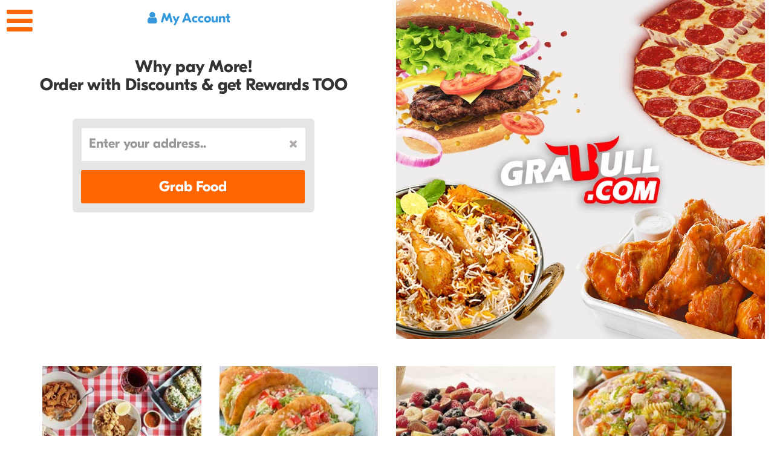

--- FILE ---
content_type: text/html; charset=UTF-8
request_url: https://www.grabull.com/italian-restaurants/waltham
body_size: 32657
content:
 
<!DOCTYPE html>
<html lang="en">
<head>
  <meta http-equiv="content-type" content="text/html;charset=utf-8" />
  <meta http-equiv="X-UA-Compatible" content="IE=edge">
  <meta name="viewport" content="width=device-width, initial-scale = 1.0, maximum-scale=1.0, user-scalable=no" />
  <meta name="apple-mobile-web-app-capable" content="yes" />
  <title>Italian Restaurants Waltham  | Italian Restaurants Waltham | Italian Restaurants menu</title>
  <meta name="description" content="Find famous Italian Restaurants , MA: Order from Italian Restaurants Online with best offers & discounts. Recall the best taste of pizza with traditional best Italian Restaurants in Boston, MA. Order on Grabull.com">
  <link rel="shortcut icon" type="image/ico" href="https://www.grabull.com/files/logo/icon.png" />
  <link rel="stylesheet" type="text/css" href="https://www.grabull.com/files/css/bootstrap.css">
  <link rel="stylesheet" type="text/css" href="https://www.grabull.com/files/css/main.css">
  <link rel="stylesheet" type="text/css" href="https://www.grabull.com/files/css/adaptive.css">
  <link rel="stylesheet" type="text/css" href="https://www.grabull.com/files/css/button.css">
  <link rel="stylesheet" href="https://www.grabull.com/files/font-awesome-4.7.0/css/font-awesome.css">
  <link rel="stylesheet" href="https://www.grabull.com/files/font-awesome-4.7.0/css/font-awesome.min.css">
  <link rel="stylesheet" type="text/css" href="https://www.grabull.com/files/css/animate.css">
  <link rel="stylesheet" type="text/css" href="https://www.grabull.com/files/rs-plugin/css/settings.css" media="screen" />
  <link rel="stylesheet" type="text/css" href="https://www.grabull.com/files/css/style.css" media="screen" />
  <link rel="stylesheet" type="text/css" href="https://www.grabull.com/files/css/responsive.css" media="screen" />
  <link href="https://www.grabull.com/files/css/design.css" rel="stylesheet" type="text/css" />
  <script type="text/javascript" src="https://www.grabull.com/files/js/jquery.min.js"></script> 
<script type="text/javascript" src="https://www.grabull.com/files/js/restaurant.js"></script> </head>
<body class="promo">
<div id="myCart" class="modal fade" role="dialog">
  <div class="modal-dialog modal-lg">
    <!-- Modal content-->
    <div class="modal-content">
      <div class="modal-header">
        <button type="button" class="close" data-dismiss="modal" onClick="hidePopup('myCart');" style="font-size:40px;">&times;</button>
        <h4 class="modal-title"><b>My Cart</b> <span id="updatecartResult"></span></h4>
      </div>
      <div class="modal-body" id="cartListData"> 


     </div>
   </div>

  </div>
</div><script>
 function homeLogin()
  {
    $('#autorized').toggleClass('none'); $('#loginResult').html('');
  }
 function footerButton(a)
  {
     $('#autorized').toggleClass('none'); $('#page_url').val(a); $('#loginResult').html('');   }
function homeLoginHandler()
  { 
    $('#loginResult').html(''); var url = window.location.href;
    $('#loginformhome #homeLoginBtn').prop('disabled', true);
    var dataString =  { a:$('#loginformhome #page_url').val(), b:$('#loginformhome #customer_id').val(),c:$('#customer_pw').val(), url:url, p:'loginformhome'  }; 
    var url = 'https://www.grabull.com/login-handler.php';
    $.ajax({
        type: "POST",
        url: url,
        data: dataString,
        cache: false,
        success: function(result) {
            $("#loginResult").fadeIn(100).html(result);  
        }
    });
}
function forgotPassword() { $('#forgotpasswordModal').modal('toggle'); }

  function submitForgotPasswordHome() 
	 {  
	     $("#submitForgotPasswordbtnHome").prop('disabled', true); $('#submitForgotPasswordbtnHome').html('<span class="fa fa-spinner fa-spin"></span> PROCEED'); 
	    var dataString = {
		   forgotmail:$('#forgotmailhome').val()
		  };
		$.ajax({ 
			 type: "POST",
			 url: "https://www.grabull.com/forgotmail-searcher.php",
			 data: dataString,
			cache: false,
		      success: function(result){ $("#forgotmailhomeResult").fadeIn(100).html(result); }
		});
	 }
</script> 
<style>
 #autorized input.error { border:red 1px solid !important; }

</style>
<div class="add_place none" id="autorized">
    <div class="place_form login_form">
      <i class="fa fa-times close_window" id="closeau" onClick="homeLogin();"></i>
      <h3 style="font-size:18px;"><b style="font-size:24px;">Welcome!</b><br>We love your Presence!<span></span></h3>
      <form id="loginformhome">
            <label><input id="customer_id" type="text" onClick="removeerror('customer_id');" placeholder="Email ID / Phone" autocomplete="off"></label>
            <label><input id="customer_pw" type="password" onClick="removeerror('customer_pw');" placeholder="Password" autocomplete="off"></label>
            <a href="javascript:void(0);" onClick="forgotPassword();" style="line-height:30px;">Forgot Password..</a>
            <input id="page_url" type="hidden">
            <button type="button" class="loginbtn" id="homeLoginBtn" onClick="homeLoginHandler();"><span class="fa fa-check"></span> Log in</button>
            <div id="loginResult" style="text-align:center;"></div>
            <a href="https://www.grabull.com/register/" class="btn btn-success"><span class="fa fa-pencil"></span> New Signup</a>
      </form>
    </div>
  </div>
  
  <div class="modal fade" id="forgotpasswordModal" role="dialog">
    <div class="modal-dialog modal-md" style="max-width:450px;">
    
      <!-- Modal content-->
      <div class="modal-content">
        <div class="modal-header" style="padding:5px 25px;">
         <div class="row">
          <button type="button" class="close" data-dismiss="modal" style="font-size:45px; float:right;">&times;</button>
          <h3>Forgot Password</h3>
         </div>
        </div>
        <div class="modal-body">
           <div id="forgotpasswordData">
              <div class="col-md-12">
            <div class="form-group">
              <input type="email" class="form-control" style="height: 40px;" id="forgotmailhome" onclick="removeerror('forgotmailhome');" placeholder="Enter Your Email" autocomplete="off">
            </div>
         </div>
              <div class="col-md-12"><a type="button" class="btn btn-primary btn-block" id="submitForgotPasswordbtnHome" onclick="submitForgotPasswordHome();" style="font-weight:bolder; font-size:20px;"><span class="fa fa-check"></span> PROCEED</a></div>
           </div>
           <div class="col-md-12" id="forgotmailhomeResult"></div>
           <div style="clear:both; height:20px;"></div>
        </div>
        
              
      </div>
      
    </div>
  </div><script>
    function closeLeftMenu() { $('body').removeClass('pushy-active'); $('.pushy').removeClass('pushy-open'); $('.pushy').addClass('pushy-left'); }
</script>
<nav class="pushy pushy-left">
    <div class="profile" style="text-align:center; color:#fff; cursor:pointer;" onClick="closeLeftMenu();"><i class="fa fa-step-backward fa-4x"></i></div>
    <ul class="side_menu">
      <li><a href="https://www.grabull.com/"><i class="fa fa-home"></i> Home</a></li>
          <li><a href="javascript:void(0)" onClick="footerButton('');"><i class="fa fa-sign-in"></i> Login/Signup</a></li>
          <li><a href="javascript:void(0)" onClick="footerButton('reward');"><i class="fa fa-gift"></i> My Rewards</a></li>
      <li><a href="javascript:void(0)" onClick="footerButton('favorites');"><i class="fa fa-heart"></i> Favorites</a></li>
      <li><a href="javascript:void(0)" onClick="footerButton('history');"><i class="fa fa-heart"></i> Order History</a></li>
      <li><a href="https://www.grabull.com/support/"><i class="fa fa-comment-o"></i> Feedback</a></li>
      <li><a href="https://www.grabull.com/work-for-us/"><i class="fa fa-briefcase"></i> Work for Us</a></li>
      <li><a href="https://www.grabullsupport.com/"><i class="fa fa-question-circle-o"></i> Support</a></li>
      <li><a href="https://www.grabull.com/restaurant-connect/"><i class="fa fa-cutlery"></i> For the Restaurant</a></li>
          </ul>
  </nav>
    <div id="loguteResult"></div><style>
#search_promo #searchkey .form-control: -moz-placeholder { color: #666;  opacity: 1; }
#search_promo #searchkey .form-control { color: #333;  opacity: 1; }
#searchkey::-webkit-input-placeholder, #searchkey::placeholder { font-size: 22px !important;}
#search_promo #addresssearch .form-control: -moz-placeholder { color: #666;  opacity: 1; }
#search_promo #addresssearch .form-control { color: #333;  opacity: 1; }
#addresssearch::-webkit-input-placeholder, #addresssearch::placeholder { font-size: 22px !important;}
#searchForm .btn-success { color: #fff;  background-color: #ff6501; font-size: 24px; }
#searchForm .btn-success:hover { color: #fff;  background-color: #e15a03; box-shadow: inset 0 -4px 0 #c95103; }
.search_promo {
    max-width: 400px;
    margin: 40px auto;
    background: rgba(0, 0, 0, 0.1);
    padding: 15px;
    border-radius: 6px;
}
   
    .search_promo #zip-list { margin-top:2px; }
    .search_promo input { border-right:#fff 1px solid;}
   .addressIconsRemove {
    color: #9c9797cc;
    font-size: 18px;
    z-index: 9;
    cursor: pointer;

}
.search_promo .input-group-addon {
    padding: 6px 12px; 
    font-size: 14px;
    font-weight: 400;
    line-height: 1;
    color: #555;
    text-align: center;
    background-color: #fff;
    border: 1px solid #fff; border-left:0;
        border-left-color: rgb(255, 255, 255);
        border-left-style: solid;
        border-left-width: 0;
    border-radius: 4px;
        border-top-left-radius: 0;
        border-bottom-left-radius: 0;
}
.menu-btn { position:fixed; color:#ff6501; }
.menu-btn:hover { color:#000; }
.homelogin {color:#3498db; font-family:grabull-bold; font-size:22px;  margin-right:15px; }
.homelogin:hover {color:red; }
.btn_promo_search button { font-family:grabull-bold; }
.badge { background:#3498db; }
.ht100 { height:40px; }
.mobileappbtnhome { display:none; }
.desktopappbtnhome { display:block; }
@media (max-width:576px) { .mobileappbtnhome { display:block; } .mobileappbtnhome img { max-width:150px; margin-bottom:10px; } .desktopappbtnhome { display:none; } }
@media (min-width:576px) {.hidden-sm-up{display:none!important} .ht100 { height:50px; } }
</style> 
  <script src="https://maps.googleapis.com/maps/api/js?key=AIzaSyDXTo6qM72euwJgigBqsRfUsaT60KMLdtQ&libraries=places&callback=initAutocomplete" async defer></script>
<script>
   function removeAddress(a) { $('#'+a).val(''); $('#postal_code').val(''); }
   function grabFood()
    {
        var postal_code = $('#postal_code').val(); var addresssearch = $('#addresssearch').val();
        var addresssearch = addresssearch.length; 
        if(postal_code>0 || addresssearch>4) { $('#searchForm').submit(); }
        else { $('#grabFoodConfirm').modal('show'); $('#addresssearch').addClass('error'); $('#addresssearch').focus(); }
    }
    
 //***************************************************//
 
var placeSearch, autocomplete;
var componentForm = {
  street_number: 'short_name',
  route: 'long_name',
  locality: 'long_name',
  administrative_area_level_1: 'short_name',
  country: 'long_name',
  postal_code: 'short_name'
};

function initAutocomplete() {
  autocomplete = new google.maps.places.Autocomplete(document.getElementById('addresssearch'), {types: ['geocode']});
  autocomplete.setComponentRestrictions({'country': ['us']});

  autocomplete.setFields(['address_component']);
  autocomplete.addListener('place_changed', fillInAddress);
}

function fillInAddress() {
  var place = autocomplete.getPlace();

  for (var component in componentForm) {
    document.getElementById(component).value = '';
    document.getElementById(component).disabled = false;
  }
  for (var i = 0; i < place.address_components.length; i++) {
    var addressType = place.address_components[i].types[0];
    if (componentForm[addressType]) {
      var val = place.address_components[i][componentForm[addressType]];
      document.getElementById(addressType).value = val;
    }
  }
}


function geolocate() {
  if (navigator.geolocation) {
    navigator.geolocation.getCurrentPosition(function(position) {
      var geolocation = {
        lat: position.coords.latitude,
        lng: position.coords.longitude
      };
      var circle = new google.maps.Circle(
          {center: geolocation, radius: position.coords.accuracy});
      autocomplete.setBounds(circle.getBounds());
    });
  }
}
</script>
<div class="site-overlay"></div>
<div class="menu-btn menu-btn-home-page"><i class="fa fa-bars"></i></div>
<div class="col-md-6 col-sm-12 col-xs-12 text-center">
         <div style="clear:both; height:15px;"></div>
    <a href="javascript:void(0)" class="homelogin" onClick="footerButton('');"><i class="fa fa-user"></i> My Account</a>    <div class="ht100" style="clear:both;"></div>
    <div class="hidden-sm-up" style="text-align:center;"><a href="https://www.grabull.com/"><img src="https://www.grabull.com/files/logo/logo.png" style="max-width:200px;" alt="Grabull"></a><div style="clear:both; height:20px;"></div></div>
    <h1 style="font-size: 28px;font-weight: bolder;margin: 0;padding: 0;">Why pay More!<br>Order with Discounts & get Rewards TOO</h1>
       <form action="https://www.grabull.com/restaurants-search/" id="searchForm" method="get">
        <div class="search_promo">
              <div class="input-group">
                <div class="form-group">
                     <input type="text" class="form-control" id="addresssearch" name="addresssearch" onClick="removeerror(this.id);" autocomplete="off"  value="" required aria-label="..." placeholder="Enter your address..">
                </div>  
                <span class="input-group-addon"><i class="addressIconsRemove fa fa-close" onclick="removeAddress('addresssearch');"></i></span>
             </div>
             <div style="clear:both; height:15px;"></div>
             <div class="input-group-btn btn_promo_search">
                <button type="button" onClick="grabFood();" class="btn btn-success btn-block">Grab Food</button>
             </div>
        </div>
          <input type="hidden" id="street_number" name="street_number" value="">
          <input type="hidden" id="route" name="route" value="">
          <input type="hidden" id="locality" name="locality" value="">
          <input type="hidden" id="administrative_area_level_1" name="administrative_area_level_1" value="">
          <input type="hidden" id="postal_code" name="postal_code" value="">
          <input type="hidden" id="country" name="country" value="">
      </form>
      <div class="text-center">
          <div style="text-align:center;" class="mobileappbtnhome">
              <div style="clear:both; height:25px;"></div>
             <a href="https://apps.apple.com/app/apple-store/id1451513994" target="_blank"><img src="https://www.grabull.com/files/logo/appstore.jpg" alt="Download for iOs"></a>
             <a href="https://play.google.com/store/apps/details?id=com.grabull" target="_blank"><img src="https://www.grabull.com/files/logo/playstore.jpg" alt="Download for Android"></a>
             <div style="clear:both; height:15px;"></div>
             <h3 style="font-family:grabull-bold;">Discounts with the app $4 Off First Order</h3>
             <div style="clear:both; height:25px;"></div>
         </div>
          <img src="https://www.grabull.com/files/icon/usa-flag.gif" alt="welcome to Grabull" style="width:90px; margin-bottom:20px;display:none;">
      </div>
</div>
<div class="col-md-6 col-sm-12 col-xs-12">
    <a href="https://www.grabull.com/"><img src="https://www.grabull.com/files/banner/home-banner.jpg" alt="Grabull Online Food Order"  class="img-responsive"></a>
</div>
<div style="clear:both; height:5px;"></div>
<div id="grabFoodConfirm" class="modal fade" role="dialog">
   <div class="modal-dialog modal-sm" style=" max-width:95%;">
      <div class="modal-content">
        <div class="modal-body">
            <div class="dropdown-option clearfix">
                <button type="button" class="close" data-dismiss="modal" style="font-size:42px; color:#000;padding:5px 10px;">×</button>
                <div style="clear:both;"></div>
                <div style="text-align:center; color:red; font-family: grabullsans-bold; font-size: 18px; margin-bottom:8px;">
                 Please enter valid Zipcode or City<br><span style="color:#000;">OR<br>enter valid zip code</span>
                </div>
                    <input type="hidden" id="selected_rest_url" value="">
                <div class="col-md-12 col-sm-12 col-xs-12 ordertypesearcher2" style="text-align:center; margin-top:25px;">
                <a href="javascript:void(0)" class="btn btn-primary" data-dismiss="modal" style="font-size:18px; width:200px; max-width:100%;"><i class="fa fa-check"></i> Close</a>
                </div>
                <div style="clear:both; height:25px;"></div>
            </div>
      </div>
    </div>
  </div>
</div><div style="clear:both; height:40px;"></div>
<div class="container">
<div class="row gallery">
<div class="col-md-3 col-sm-6 col-xs-6"><a href="https://www.grabull.com/italian-restaurants/"><img src="https://www.grabull.com/italian-restaurants/images/italian-restaurants-dinner.jpg" class="img-responsive"/></a></div>
<div class="col-md-3 col-sm-6 col-xs-6"><a href="https://www.grabull.com/italian-restaurants/"><img src="https://www.grabull.com/italian-restaurants/images/italian-restaurants-food.jpg" class="img-responsive"/></a></div>
<div class="col-md-3 col-sm-6 col-xs-6"><a href="https://www.grabull.com/italian-restaurants/"><img src="https://www.grabull.com/italian-restaurants/images/italian-restaurants-fresh-food.jpg" class="img-responsive"/></a></div>
<div class="col-md-3 col-sm-6 col-xs-6"><a href="https://www.grabull.com/italian-restaurants/"><img src="https://www.grabull.com/italian-restaurants/images/italian-restaurants-pasta.jpg" class="img-responsive"/></a></div>
</div>
<div style="clear:both; height:40px;"></div>
</div>
<style>
.fea_block h3 a { color:#33244A; }
.fea_block h3 a:hover { color:red; }
</style>
 <div class="fea_block container-fluid" style="padding-bottom:0;">
     <div style="text-align:center;" class="desktopappbtnhome">
     <div style="clear:both; height:50px;"></div>
         <h3 style="font-family:grabull-bold;">Discounts with the app $4 Off First Order</h3>
         <a href="https://apps.apple.com/app/apple-store/id1451513994" target="_blank"><img src="https://www.grabull.com/files/logo/appstore.jpg" alt="Download for iOs"></a>
         <a href="https://play.google.com/store/apps/details?id=com.grabull" target="_blank"><img src="https://www.grabull.com/files/logo/playstore.jpg" alt="Download for Android"></a>
     </div>
     <div style="clear:both; height:30px;"></div>
      <div class="container">
        <h2 class="text-center">Welcome to Grabull</h2>
        <div class="row">
          <div class="col-md-4 col-sm-4 fea_item wow bounceInUp">
            <h3><a href="https://www.grabull.com/why-grabull/"><i class="fa fa-question"></i>Why Grabull</a></h3>
            <span>Finding the top rated restaurants is easy with Grabull The Restaurant Directory and Restaurant Guide</span>
          </div>
          <div class="col-md-4 col-sm-4 fea_item wow bounceInUp" style="margin-bottom:40px;">
            <h3 style="margin-bottom:6px;"><a href="https://www.grabull.com/helping-local-business/"><img src="https://www.grabull.com/files/icon/helping.jpg" style="height:35px;" alt="Helping Local Businesses"> Helping Local Businesses</a></h3>
            <span>We are committed to keeping dollars in the local community that use our service</span>
          </div>
          <div class="col-md-4 col-sm-4 fea_item wow bounceInUp">
            <h3><a href="https://www.grabull.com/grabull-is-for-community/"><i class="fa fa-users"></i>Grabull is for Community</a></h3>
            <span>Finding the top rated restaurants is easy with Grabull The Restaurant Directory and Restaurant Guide</span>
          </div>
          <div class="col-md-4 col-sm-4 fea_item wow bounceInUp">
            <h3><a href="https://www.grabull.com/rewards-and-offer-for-user/"><i class="fa fa-gift"></i>Rewards & Offers for User</a></h3>
            <span>One of the best things in the world is free food! Everyone knows about the different apps,</span>
          </div>
          <div class="col-md-4 col-sm-4 fea_item wow bounceInUp">
            <h3><a href="https://www.grabull.com/grabull-has-best-features/"><i class="fa fa-thumbs-o-up"></i>Grabull has Best Features</a></h3>
            <span>Grabull is the undisputed best-in-class food ordering platform in the marketplace</span>
          </div>
          <div class="col-md-4  col-sm-4 fea_item wow bounceInUp">
            <h3 style="margin-bottom:6px;"><a href="https://www.grabull.com/grabull-donates-for-animals/"><img src="https://www.grabull.com/files/icon/dog.jpg" style="height:30px;" alt="Grabull Donates for Animals"> Grabull Donates for Animals</a></h3>
            <span>Here at Grabull we are dedicated to promoting social good by our ever-expanding principles</span>
          </div>
        </div>
      </div>
    </div><div class="map_block container-fluid">
  <div class="map_descr"><span>Are You a Restaurant Owner? <a href="https://www.grabullmarketing.com/new-restaurant-sign-up/"><i class="fa fa-hand-o-right"></i> Get Listed Today</a></span></div>
</div><div  class="dark-section" style="padding: 60px 0px; background: #1d142b; text-align:center;">
 <div class="container">
    <img src="https://www.grabull.com/files/logo/logo.png"  class="dark-line-logo" alt="Grabull">
    <p style="font-size: 30px;
font-weight: 100;
color: rgba(255, 0, 8, 1);
max-width: 900px;
text-align: center;
margin: 0 auto;
line-height: 40px;">One stop Shop for getting Discounts, Rewards & Gifts , also help local restaurants save money by ordering here. Grabull is for Community, shares benefits with ALL</p>
      </div>
</div><div style="bacvkground:#efefef; padding:25px 0;">
  <div class="container">
    <div class="row">
     <div class="col-md-4">
         <h3 style="font-weight:bolder; text-align:center;">Italian Restaurants Style</h3>
     </div>
     <div class="col-md-8">
        <p><strong>The Tastiest Italian Food, Now Delivered To Your Home!</strong></p>

<p>Italian food is something people all over the world enjoy greatly; its taste is light and easy on the tongue, yet flavorful enough to be enjoyed by people of all age groups. It is easy to prepare and does not involve a lot of unhealthy cooking methods such as deep frying. The craving for Italian can come up anytime, and you can now order from the <a href="https://www.grabull.com/italian-restaurants/"><strong>best Italian restaurants in Boston ma</strong></a>, with Grabull. The delivery is fast, ensuring your food stays as hot as it was when it left the kitchen.</p>

<p><strong>The best delivery at the best rates</strong></p>

<p>Be it lasagna, pasta, pizza, or calzone; we can help you fulfill your craving at any time of the day. We offer lightning fast deliveries from the best restaurants; all you have to do is place <strong>order Italian restaurants,</strong> and we will get it to your doorstep. The restaurants use the finest quality ingredients and also adhere to rules of Italian cooking, to make sure that the food you will be eating is of the best quality.&nbsp;</p>

<p><strong>The best delivery team</strong></p>

<p>The people working at Grabull are some of the most courteous in the delivery business. They will talk to you in the most polite manner possible. Their main objective is to ensure that the customer is satisfied. You can order from the <strong>Boston best Italian restaurant,</strong> and we will send out our staff to pick it up and have it delivered in a matter of minutes. All of this ensures that we have almost zero complaints from customers!</p>

     </div>
    </div>
  </div>
</div>
<script>
function scrolltotop() {
  $("html, body").animate({ scrollTop: 0 }, "slow");
}

</script>
<style>
    .footerservicescolor {  padding:25px 0; }
    .footerservicescolor .copyright a { color:#333; text-decoration:underline; }
	.footerservicescolor a{color:#fff;line-height: 20px;text-transform: capitalize;}
	.footerservicescolor a:hover{cursor:pointer;}
	.copyright .right{text-align:end;}
	@media only screen and (min-width:561px) and (max-width:767px){.clrs{clear:both;}}
</style>
<footer class="footer">
<div class="footercolor">
    <div class="container">
        <div class="row">
        <div class="col-md-3 col-sm-3 col-xs-6">
            <h4 class="title">Grabull Inc.</h4>
            <p>Looking for a restaurant in a specific state or city? Find thousands of restaurants near your location in the US by state and city.</p>
            <ul class="social-icon">
            <a href="https://www.facebook.com/Grabull-1741332959264156/" target="_blank" class="social"><i class="fa fa-facebook" aria-hidden="true"></i></a>
            <a href="https://twitter.com/grabullinc" target="_blank" class="social"><i class="fa fa-twitter" aria-hidden="true"></i></a>
            <a href="https://www.instagram.com/grabullonline/" target="_blank" class="social"><i class="fa fa-instagram" aria-hidden="true"></i></a>
            <a href="https://www.pinterest.com/grabullinc/" target="_blank" class="social"><i class="fa fa-pinterest" aria-hidden="true"></i></a>
            </ul>
         </div>
        <div class="col-md-3 col-sm-3 col-xs-6">
            <h4 class="title">Useful Links</h4>
            <div class="category">
            <a href="https://www.grabull.com/about-us/">About Us</a><br>
            <a href="https://www.grabull.com/faqs/">FAQ's</a><br>
            <a href="https://www.grabullsupport.com/">Support</a><br>
            <a href="https://www.grabull.com/blog/">Grabull Blog</a>
            </div>
        </div>
        <div class="col-md-3 col-sm-3 col-xs-6 clrs">
            <h4 class="title">My Account</h4>
            <span class="acount-icon">      
            <a href="https://www.grabull.com/offer/"><i class="fa fa-gift" aria-hidden="true"></i> Offer</a>   <br> 
            <a href="javascript:void(0)" onClick="footerButton('history');"><i class="fa fa-calendar" aria-hidden="true"></i> Order History</a><br>
            <a href="javascript:void(0)" onClick="cartListSearcher();" data-toggle="modal" data-target="#myCart"><i class="fa fa-cart-plus" aria-hidden="true"></i> Cart</a><br>
            <a href="javascript:void(0)" onClick="footerButton('account');"><i class="fa fa-user" aria-hidden="true"></i> 
			Login/Signup			</a>
            </span>
        </div>
        <div class="col-md-3 col-sm-3 col-xs-6">
            <h4 class="title">Support</h4>
            <span class="acount-icon"> 
            <a href="https://www.grabull.com/support/"><i class="fa fa-map-marker"></i> 173 Cambridge St #202Burlington, MA 01803</a><br>
             <a href="tel:8886880046"><i class="fa fa-phone"></i> 888 688 0046</a><br>
             <a href="tel:7814979495"><i class="fa fa-fax"></i> (781) 497-9495</a><br>
             <a href="mailto:info@grabull.com"><i class="fa fa-envelope-o"></i> info@grabull.com</a></span><br>
        </div>
        </div>
        <hr>
         <div class="footerservicescolor">
		<div class="row copyright">
			<div class="col-md-4 col-sm-6 col-xs-12"> © 2026 All Rights Reserved by Grabull Inc.
			<br><span id="siteseal"><script async type="text/javascript" src="https://seal.godaddy.com/getSeal?sealID=b0n5G9IPzpjQlKkS2zcVb75fqilAiacMQer9XwwMwyLTpzgX22hBgKBkuAWn"></script></span>
			<script type="text/javascript" src="https://sealserver.trustwave.com/seal.js?style=invert&code=78cb948f9bcd43b3ad3433f006f10e3a"></script>
			</div>
			<div class="col-md-4 col-sm-6 col-xs-12">
				<img src="https://www.grabull.com/files/banner/creditcards.png" class="img-responsive" alt="payment method">
			</div>
			<div class="col-md-4 col-sm-6 col-xs-12 right">
				<a href="https://www.grabull.com/terms-and-conditions">Terms & Conditions</a> |
				<a href="https://www.grabull.com/privacy-policy">Privacy Policy</a>
			</div>
		</div>
         </div>
        </div>
     </div> 
    </footer>
<a href="javascript:void(0)" onClick="scrolltotop();" class="scrolltotop"><i class="fa fa-long-arrow-up"></i></a><script type="application/ld+json">
{
  "@context" : "https://schema.org",
  "@type" : "LocalBusiness",
  "name" : "Grabull",
  "image" : "https://www.grabull.com/files/logo/footer-gb-logo.png",
  "telephone" : " 888 688 0046",
  "email" : " info@grabull.com  ",
  "address" : {
    "@type" : "PostalAddress",
    "streetAddress" : "36 Commerce Way Woburn",
    "addressLocality" : "8th Block, Jayanagar",
    "addressRegion" : "MA",
    "addressCountry" : "USA",
    "postalCode" : "01801"
  },
  "url" : "https://www.grabull.com/",
  "aggregateRating" : {
    "@type" : "AggregateRating",
    "ratingValue" : "4.9",
    "bestRating" : "5",
    "ratingCount" : "500"
  },
  "priceRange" : "Order Online | E:  info@grabull.com" }
}
</script>
<script type="text/javascript" src="https://www.grabull.com/js/wow.min.js"></script>
<!--Other main scripts-->
<script type="text/javascript" src="https://www.grabull.com/js/all_scr.js"></script>
<!--Bootstrap js-->  
<script type="text/javascript" src="https://www.grabull.com/js/bootstrap.min.js"></script>
<!--Map js-->
<!--Slider Revolution-->
<script type="text/javascript" src="https://www.grabull.com/files/rs-plugin/js/jquery.themepunch.tools.min.js"></script>
<script type="text/javascript" src="https://www.grabull.com/files/rs-plugin/js/jquery.themepunch.revolution.min.js"></script>
<!--Parallax-->
<script type="text/javascript" src="https://www.grabull.com/js/jquery.parallax-0.2-min.js"></script>

<!--scroll animation-->
<script type="text/javascript">
new WOW().init();
</script>

<!--Slider revolution settings-->
<script type="text/javascript">
jQuery(document).ready(function() {
   "use strict";
  jQuery('.tp-banner').show().revolution(
  {
    dottedOverlay:"none",
    delay:16000,
    startwidth:1170,
    startheight:700,
    hideThumbs:200,
    thumbWidth:100,
    thumbHeight:50,
    thumbAmount:5,
    navigationType:"bullet",
    navigationArrows:"solo",
    navigationStyle:"preview4",
    touchenabled:"on",
    onHoverStop:"on",
    swipe_velocity: 0.7,
    swipe_min_touches: 1,
    swipe_max_touches: 1,
    drag_block_vertical: false,
    parallax:"scroll",
    parallaxBgFreeze:"on",
    parallaxLevels:[10,7,4,3,2,5,4,3,2,1],
    keyboardNavigation:"off",
    navigationHAlign:"center",
    navigationVAlign:"bottom",
    navigationHOffset:0,
    navigationVOffset:20,
    soloArrowLeftHalign:"left",
    soloArrowLeftValign:"center",
    soloArrowLeftHOffset:20,
    soloArrowLeftVOffset:0,
    soloArrowRightHalign:"right",
    soloArrowRightValign:"center",
    soloArrowRightHOffset:20,
    soloArrowRightVOffset:0,
    shadow:0,
    fullWidth:"on",
    fullScreen:"off",
    spinner:"spinner4",
    stopLoop:"off",
    stopAfterLoops:-1,
    stopAtSlide:-1,
    shuffle:"off",
    autoHeight:"off",           
    forceFullWidth:"off",           
    hideThumbsOnMobile:"off",
    hideNavDelayOnMobile:1500,            
    hideBulletsOnMobile:"off",
    hideArrowsOnMobile:"off",
    hideThumbsUnderResolution:0,
    hideSliderAtLimit:0,
    hideCaptionAtLimit:0,
    hideAllCaptionAtLilmit:0,
    startWithSlide:0,
    videoJsPath:"rs-plugin/videojs/",
    fullScreenOffsetContainer: "" 
  });
}); //ready
</script>

<!--Parallax house-->
<script type="text/javascript">
   "use strict";
$('.categori_block').parallax({

  'elements': [
  {
    'selector': '.categori_block',
    'properties': {
      'x': {
        'background-position-x': {
          'initial': 0,
          'multiplier': 0.1,
          'invert': true
        }
      },
      'y': {
        'background-position-y': {
          'initial': -780,
          'multiplier': 0.1,
          'invert': true
        }
      }
    }
  }
  ]
});
</script>

<script type="text/javascript">
 "use strict";
setHeiHeight(); 
$(window).resize( setHeiHeight ); 
</script>
<script language=JavaScript>

var message="";
///////////////////////////////////
function clickIE() {if (document.all) {(message);return false;}}
function clickNS(e) {if 
(document.layers||(document.getElementById&&!document.all)) {
if (e.which==2||e.which==3) {(message);return false;}}}
if (document.layers) 
{document.captureEvents(Event.MOUSEDOWN);document.onmousedown=clickNS;}
else{document.onmouseup=clickNS;document.oncontextmenu=clickIE;}

document.oncontextmenu=new Function("return false")
// --> 
</script></body>
</html>